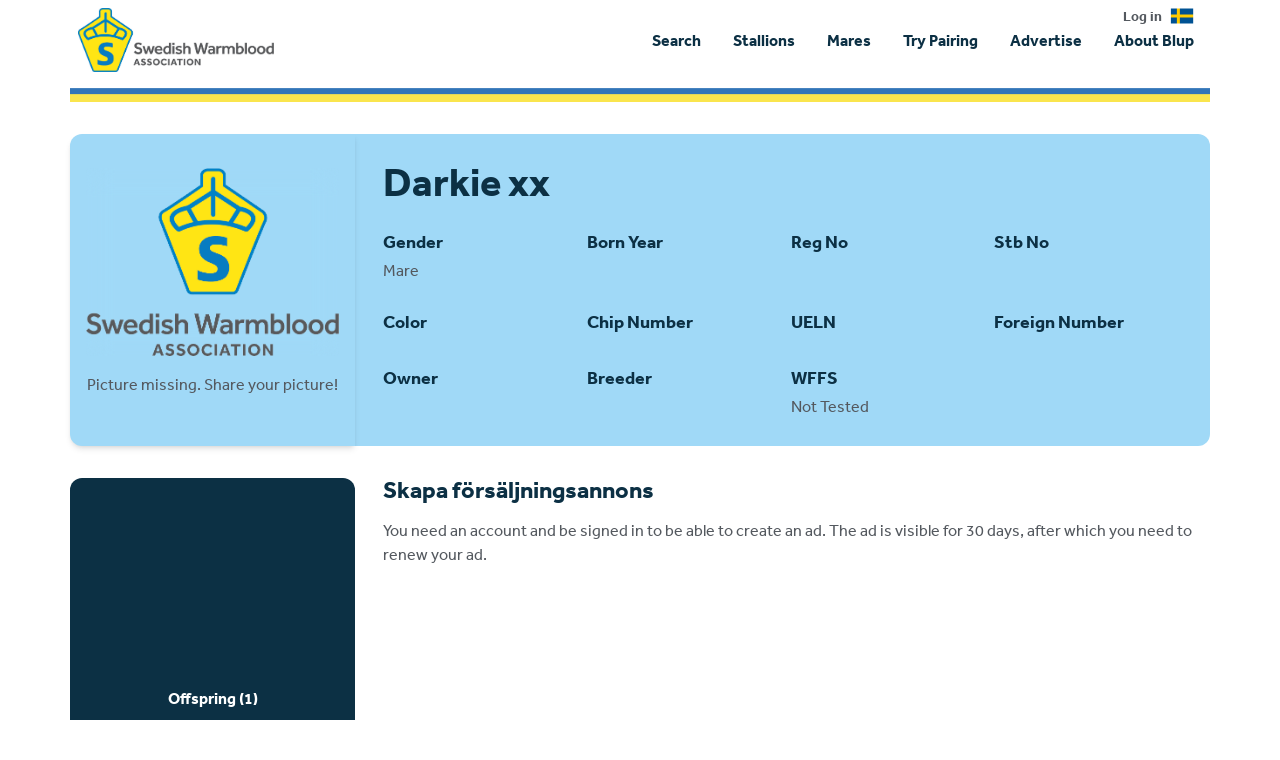

--- FILE ---
content_type: text/html; charset=utf-8
request_url: https://www.google.com/recaptcha/api2/aframe
body_size: 267
content:
<!DOCTYPE HTML><html><head><meta http-equiv="content-type" content="text/html; charset=UTF-8"></head><body><script nonce="vpzjQ0RwCw6CZrDI1Nwa9g">/** Anti-fraud and anti-abuse applications only. See google.com/recaptcha */ try{var clients={'sodar':'https://pagead2.googlesyndication.com/pagead/sodar?'};window.addEventListener("message",function(a){try{if(a.source===window.parent){var b=JSON.parse(a.data);var c=clients[b['id']];if(c){var d=document.createElement('img');d.src=c+b['params']+'&rc='+(localStorage.getItem("rc::a")?sessionStorage.getItem("rc::b"):"");window.document.body.appendChild(d);sessionStorage.setItem("rc::e",parseInt(sessionStorage.getItem("rc::e")||0)+1);localStorage.setItem("rc::h",'1769095941608');}}}catch(b){}});window.parent.postMessage("_grecaptcha_ready", "*");}catch(b){}</script></body></html>